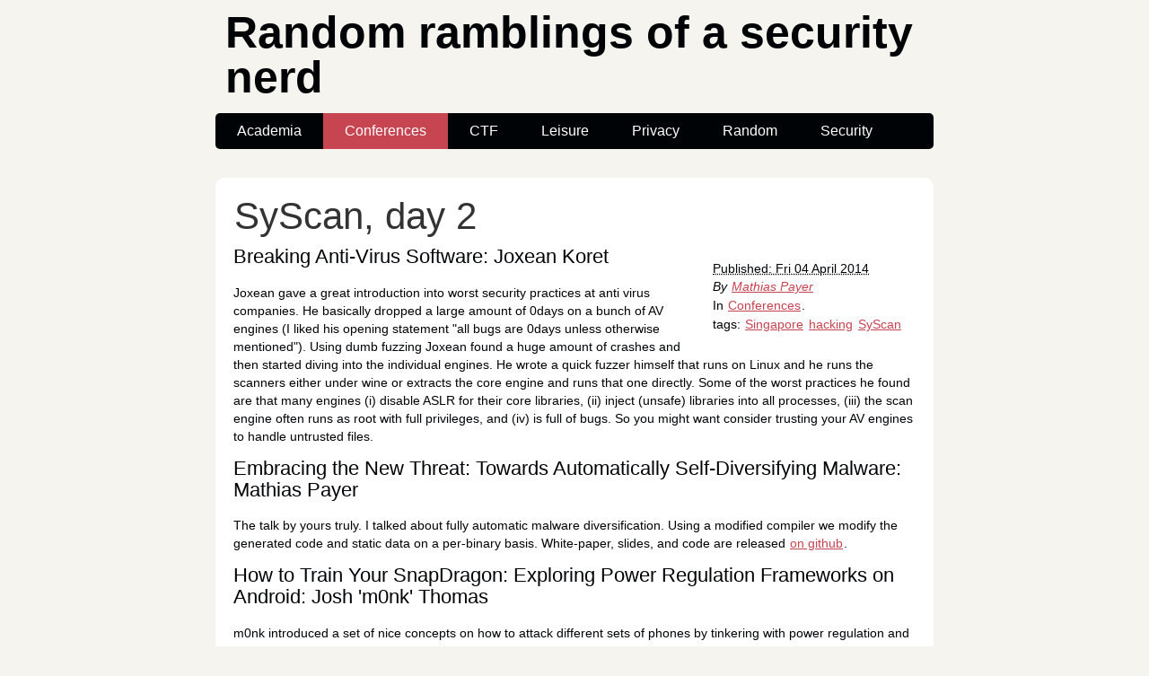

--- FILE ---
content_type: text/html
request_url: https://nebelwelt.net/blog/20140404-SyScan14-day2.html
body_size: 3851
content:
<!DOCTYPE html>
<html lang="en">
<head>
        <meta charset="utf-8" />
        <title>SyScan, day 2</title>
        <link rel="stylesheet" href="/blog/theme/css/main.css" />
        <link href="/blog/feeds/all.atom.xml" type="application/atom+xml" rel="alternate" title="Random ramblings of a security nerd Atom Feed" />

        <!--[if IE]>
            <script src="https://html5shiv.googlecode.com/svn/trunk/html5.js"></script>
        <![endif]-->
</head>

<body id="index" class="home">
        <header id="banner" class="body">
                <h1><a href="/blog/">Random ramblings of a security nerd </a></h1>
                <nav><ul>
                    <li><a href="/blog/category/academia.html">Academia</a></li>
                    <li class="active"><a href="/blog/category/conferences.html">Conferences</a></li>
                    <li><a href="/blog/category/ctf.html">CTF</a></li>
                    <li><a href="/blog/category/leisure.html">Leisure</a></li>
                    <li><a href="/blog/category/privacy.html">Privacy</a></li>
                    <li><a href="/blog/category/random.html">Random</a></li>
                    <li><a href="/blog/category/security.html">Security</a></li>
                </ul></nav>
        </header><!-- /#banner -->
<section id="content" class="body">
  <article>
    <header>
      <h1 class="entry-title">
        <a href="/blog/20140404-SyScan14-day2.html" rel="bookmark"
           title="Permalink to SyScan, day 2">SyScan, day 2</a></h1>
    </header>

    <div class="entry-content">
<footer class="post-info">
        <abbr class="published" title="2014-04-04T21:56:00-04:00">
                Published: Fri 04 April 2014
        </abbr>

        <address class="vcard author">
                By                         <a class="url fn" href="/blog/author/mathias-payer.html">Mathias Payer</a>
        </address>
<p>In <a href="/blog/category/conferences.html">Conferences</a>.</p>
<p>tags: <a href="/blog/tag/singapore.html">Singapore</a> <a href="/blog/tag/hacking.html">hacking</a> <a href="/blog/tag/syscan.html">SyScan</a> </p>
</footer><!-- /.post-info -->      <div class="section" id="breaking-anti-virus-software-joxean-koret">
<h2>Breaking Anti-Virus Software: Joxean Koret</h2>
<p>Joxean gave a great introduction into worst security practices at anti virus
companies. He basically dropped a large amount of 0days on a bunch of AV
engines (I liked his opening statement &quot;all bugs are 0days unless otherwise
mentioned&quot;). Using dumb fuzzing Joxean found a huge amount of crashes and then
started diving into the individual engines. He wrote a quick fuzzer himself that
runs on Linux and he runs the scanners either under wine or extracts the core
engine and runs that one directly. Some of the worst practices he found are that
many engines (i) disable ASLR for their core libraries, (ii) inject (unsafe)
libraries into all processes, (iii) the scan engine often runs as root with full
privileges, and (iv) is full of bugs. So you might want consider trusting your
AV engines to handle untrusted files.</p>
</div>
<div class="section" id="embracing-the-new-threat-towards-automatically-self-diversifying-malware-mathias-payer">
<h2>Embracing the New Threat: Towards Automatically Self-Diversifying Malware: Mathias Payer</h2>
<p>The talk by yours truly. I talked about fully automatic malware diversification.
Using a modified compiler we modify the generated code and static data on a
per-binary basis. White-paper, slides, and code are released <a class="reference external" href="https://github.com/gannimo/MalDiv">on github</a>.</p>
</div>
<div class="section" id="how-to-train-your-snapdragon-exploring-power-regulation-frameworks-on-android-josh-m0nk-thomas">
<h2>How to Train Your SnapDragon: Exploring Power Regulation Frameworks on Android: Josh 'm0nk' Thomas</h2>
<p>m0nk introduced a set of nice concepts on how to attack different sets of phones
by tinkering with power regulation and batteries. Unfortunately, I missed most
of the talk, will watch it later when it's online!</p>
</div>
<div class="section" id="click-and-dragger-denial-and-deception-on-android-the-grugq">
<h2>Click and Dragger: Denial and Deception on Android: the grugq</h2>
<p>Rockstar on the stage, ranting about phone security: mobile phones suck for
anonymity, privacy, and security. Smartphones suck even more. Location
information (e.g., through triangulation) allows building social graphs,
clustering, deanonymization of secondary phones if they correlate with other
phones. Networks are just as bad: you can be identified by the numbers you call
or the calls you receive, or the calling pattern as well. Smartphones add
content, GPS sensors, apps, network connectivity, and so on the mix.</p>
<p>To be safe get burner phones. Buy phone and SIM apart from each other long ago,
use infrequently, never at home, and throw away after use. Smartphones are
inherently unsafe. You cannot make Android safer by installing apps (e.g.,
TextSecure).</p>
<p>The grugq presents a new Android mod, based on CyanogenMod and removes all
Google code. Added a set of tripwires and default return values that ensure
privacy. Lots of userland hardening as well, e.g., adding grsecurity patches,
save allocators, and so on. As an add on he presents DarkMatter, a secure app
that allows dynamic per-application TrueCrypt volumes (using crypted containers)
and transparent access to that data.</p>
<p>(this was the most awesome talk so far - except mine of course)</p>
</div>
<div class="section" id="navigating-a-sea-of-pwn-windows-phone-8-appsec-alex-plaskett-and-nick-walker">
<h2>Navigating a sea of Pwn?: Windows Phone 8 AppSec: Alex Plaskett and Nick Walker</h2>
<p>The talk is about Windows mobile phone hacking and as expected, Windows mobile
is full of pwn. Great talk about general Windows phone pen testing.</p>
</div>
<div class="section" id="all-about-the-alpc-rpc-lpc-lrpc-in-your-pc-alex-ionescu">
<h2>All about the ALPC, RPC, LPC, LRPC in your PC: Alex Ionescu</h2>
<p>All the dirty details of different forms of remote or local procedure calls on
Windows using different transport services.</p>
</div>
<div class="section" id="thunderbolts-and-lightning-very-very-frightening-snare-and-rzn">
<h2>Thunderbolts and Lightning: Very Very Frightening: Snare and Rzn</h2>
<p>Tunderbolt is a display port and PCIe bundled together. Same DMA attacks as over
FireWire a couple of years ago should be possible. The implement the PCIe
interface on an FPGA to capture data that is in flight on the cable. The run DMA
over PCIe and patch login password check to always return true. Nice!</p>
</div>
<div class="section" id="linux-memory-forensics-a-real-life-case-study-georg-wicherski">
<h2>Linux Memory Forensics: A Real-Life Case Study: Georg Wicherski</h2>
<p>Georg started off with a long introduction into APT, attacks, and a discussion
of the ELF format. Dumping an executable from memory is no easy task as not the
whole binary is loaded into memory and a lot of the section view is lost when
individual segments are loaded. In the end Georg wrote some volatility plugin
that looks for PLT and GOT.PLT sections and compares the entries of the
individual libraries with possible injected ones.</p>
</div>
<div class="section" id="whiskeycon">
<h2>WhiskeyCon</h2>
<p>Speakers have to drink two shots of Whiskey to get 5 minutes of talking time.
Nguyen Anh Quynh presented his Capstone engine, a multi-platform, multi-ISA
disassembly engine. Mark talkes about weirdness on the internet, misconfigured
DNS entries, UPnP, telnet, serial port, and much more. Scan all the IPv4 all the
time and add a time component to it. The results are <a class="reference external" href="http://scans.io/">online</a>.  Rex against the romans was about abuse of power and
attacking Macs (i.e., what kind of malware is running there and how to the
droppers work).  Miaubiz talked a bit longer about lldb and different hooks.
metl ranted about IT risk management and liability assessment.  Joey was just
there for the shots.  Yevgeniy talked about abusing malware protections.</p>
</div>

    </div><!-- /.entry-content -->

  </article>
</section>
        <section id="extras" class="body">
                <div class="blogroll">
                        <h2>links</h2>
                        <ul>
                            <li><a href="https://nebelwelt.net/">Home/contact</a></li>
                        </ul>
                </div><!-- /.blogroll -->
                <div class="social">
                        <h2>social</h2>
                        <ul>
                            <li><a href="/blog/feeds/all.atom.xml" type="application/atom+xml" rel="alternate">atom feed</a></li>

                            <li><a href="https://twitter.com/gannimo">Twitter</a></li>
                        </ul>
                </div><!-- /.social -->
        </section><!-- /#extras -->

        <footer id="contentinfo" class="body">
                <!-- /#about -->

        </footer><!-- /#contentinfo -->

</body>
</html>

--- FILE ---
content_type: text/css
request_url: https://nebelwelt.net/blog/theme/css/main.css
body_size: 2835
content:
/*
	Name: Smashing HTML5
	Date: July 2009
	Description: Sample layout for HTML5 and CSS3 goodness.
	Version: 1.0
	License: MIT <https://opensource.org/licenses/MIT>
	Licensed by: Smashing Media GmbH <https://www.smashingmagazine.com/>
	Original author: Enrique Ramírez <http://enrique-ramirez.com/>
*/

/* Imports */
@import url("reset.css");
@import url("pygment.css");
@import url("typogrify.css");
@import url("fonts.css");

/***** Global *****/
/* Body */
body {
    background: #F5F4EF;
    color: #000305;
    font-size: 87.5%; /* Base font size: 14px */
    font-family: 'Trebuchet MS', Trebuchet, 'Lucida Sans Unicode', 'Lucida Grande', 'Lucida Sans', Arial, sans-serif;
    line-height: 1.429;
    margin: 0;
    padding: 0;
    text-align: left;
}

@media (prefers-color-scheme: dark) {
    body {
        background: #070808;
        color: #FFFEFE;
    }
}

/* Headings */
h1 {font-size: 2em }
h2 {font-size: 1.571em}	/* 22px */
h3 {font-size: 1.429em}	/* 20px */
h4 {font-size: 1.286em}	/* 18px */
h5 {font-size: 1.143em}	/* 16px */
h6 {font-size: 1em}		/* 14px */

h1, h2, h3, h4, h5, h6 {
    font-weight: 400;
    line-height: 1.1;
    margin-bottom: .8em;
    font-family: 'Arial Narrow', Arial, serif;
}

h3, h4, h5, h6 { margin-top: .8em; }

hr { border: 2px solid #EEEEEE; }

/* Anchors */
a {outline: 0;}
a img {border: 0px; text-decoration: none;}
a:link, a:visited {
    color: #C74350;
    padding: 0 1px;
    text-decoration: underline;
}
a:hover, a:active {
    background-color: #C74350;
    color: #fff;
    text-decoration: none;
    text-shadow: 1px 1px 1px #333;
}

h1 a:hover {
    background-color: inherit
}

/* Paragraphs */
div.line-block,
p { margin-top: 1em;
    margin-bottom: 1em;}

strong, b {font-weight: bold;}
em, i {font-style: italic;}

/* Lists */
ul {
    list-style: outside disc;
    margin: 0em 0 0 1.5em;
}

ol {
    list-style: outside decimal;
    margin: 0em 0 0 1.5em;
}

li { margin-top: 0.5em;
    margin-bottom: 1em; }

.post-info {
    float:right;
    margin:10px;
    padding:5px;
}

.post-info p{
    margin-top: 1px;
    margin-bottom: 1px;
}

.readmore { float: right }

dl {margin: 0 0 1.5em 0;}
dt {font-weight: bold;}
dd {margin-left: 1.5em;}

pre{background-color:  rgb(238, 238, 238); padding: 10px; margin: 10px; overflow: auto;}

@media (prefers-color-scheme: dark) {
    pre {
        background: rgb(38, 38, 38);
    }
}

/* Quotes */
blockquote {
    margin: 20px;
    font-style: italic;
}
cite {}

q {}

div.note {
    float: right;
    margin: 5px;
    font-size: 85%;
    max-width: 300px;
}

/* Tables */
table {margin: .5em auto 1.5em auto; width: 98%;}

	/* Thead */
thead th {padding: .5em .4em; text-align: left;}
thead td {}

	/* Tbody */
tbody td {padding: .5em .4em;}
tbody th {}

tbody .alt td {}
tbody .alt th {}

	/* Tfoot */
tfoot th {}
tfoot td {}

/* HTML5 tags */
header, section, footer,
aside, nav, article, figure {
    display: block;
}

/***** Layout *****/
.body {clear: both; margin: 0 auto; max-width: 800px;}
img { max-width: 100%; }
img.right, figure.right, div.figure.align-right {
    float: right;
    margin: 0 0 2em 2em;
}
img.left, figure.left, div.figure.align-left {
    float: left;
    margin: 0 2em 2em 0;
}

/* .rst support */
div.figure img, figure img {  /* to fill figure exactly */
    max-width: 100%;
}
div.figure p.caption, figure p.caption { /* margin provided by figure */
    margin-top: 0;
    margin-bottom: 0;
}

/*
	Header
*****************/
#banner {
    margin: 0 auto;
    padding: 0.8em 0 0 0;
}

	/* Banner */
#banner h1 {
    font-size: 3.571em;
    line-height: 1.0;
    margin-bottom: .3em;
}

#banner h1 a:link, #banner h1 a:visited {
    color: #000305;
    display: block;
    font-weight: bold;
    margin: 0 0 0 .2em;
    text-decoration: none;
}
#banner h1 a:hover, #banner h1 a:active {
    background: none;
    color: #C74350;
    text-shadow: none;
}

#banner h1 strong {font-size: 0.36em; font-weight: normal;}

@media (prefers-color-scheme: dark) {
    #banner h1 a:link, #banner h1 a:visited {
        color: #FFFAF8;
    }
}

	/* Main Nav */
#banner nav {
    background: #000305;
    font-size: 1.143em;
    overflow: auto;
    line-height: 30px;
    margin: 0 auto 2em auto;
    padding: 0;
    text-align: center;
    max-width: 800px;

    border-radius: 5px;
    -moz-border-radius: 5px;
    -webkit-border-radius: 5px;
}

@media (prefers-color-scheme: dark) {
    #banner nav {
        background: #121518;
    }
}

#banner nav ul {list-style: none; margin: 0 auto; max-width: 800px;}
#banner nav li {float: left; display: inline; margin: 0;}

#banner nav a:link, #banner nav a:visited {
    color: #fff;
    display: inline-block;
    height: 30px;
    padding: 5px 1.5em;
    text-decoration: none;
}
#banner nav a:hover, #banner nav a:active,
#banner nav .active a:link, #banner nav .active a:visited {
    background: #C74451;
    color: #fff;
    text-shadow: none !important;
}

#banner nav li:first-child a {
    border-top-left-radius: 5px;
    -moz-border-radius-topleft: 5px;
    -webkit-border-top-left-radius: 5px;

    border-bottom-left-radius: 5px;
    -moz-border-radius-bottomleft: 5px;
    -webkit-border-bottom-left-radius: 5px;
}

/*
	Featured
*****************/
#featured {
    background: #fff;
    margin-bottom: 2em;
    overflow: hidden;
    padding: 20px;
    max-width: 760px;

    border-radius: 10px;
    -moz-border-radius: 10px;
    -webkit-border-radius: 10px;
}

@media (prefers-color-scheme: dark) {
    #featured {
        background: #151617;
    }
}

#featured figure {
    border: 2px solid #eee;
    float: right;
    margin: 0.786em 2em 0 5em;
    max-width: 248px;
}
#featured figure img {display: block; float: right;}

#featured h2 {color: #C74451; font-size: 1.714em; margin-bottom: 0.333em;}
#featured h3 {font-size: 1.429em; margin-bottom: .5em;}

#featured h3 a:link, #featured h3 a:visited {color: #000305; text-decoration: none;}
#featured h3 a:hover, #featured h3 a:active {color: #fff;}

/*
	Body
*****************/
#content {
    background: #fff;
    margin-bottom: 2em;
    overflow: hidden;
    padding: 20px 20px;
    max-width: 760px;

    border-radius: 10px;
    -moz-border-radius: 10px;
    -webkit-border-radius: 10px;
}

@media (prefers-color-scheme: dark) {
    #content {
        background: #111;
    }
}

/*
	Extras
*****************/
#extras {margin: 0 auto 3em auto; overflow: hidden;}

#extras ul {list-style: none; margin: 0;}
#extras li {border-bottom: 1px solid #fff;}
#extras h2 {
    color: #C74350;
    font-size: 1.429em;
    margin-bottom: .25em;
    padding: 0 3px;
}

#extras a:link, #extras a:visited {
    color: #444;
    display: block;
    border-bottom: 1px solid #F4E3E3;
    text-decoration: none;
    padding: .3em .25em;
}

@media (prefers-color-scheme: dark) {
    #extras a:link, #extras a:visited {
        color: #888;
    }
}

#extras a:hover, #extras a:active {color: #fff;}

	/* Blogroll */
#extras .blogroll {
    float: left;
    max-width: 615px;
}

#extras .blogroll li {float: left; margin: 0 20px 0 0; max-width: 185px;}

	/* Social */
#extras .social {
    float: right;
    max-width: 175px;
}

/*
	About
*****************/
#about {
    background: #fff;
    font-style: normal;
    margin-bottom: 2em;
    overflow: hidden;
    padding: 20px;
    text-align: left;
    max-width: 760px;

    border-radius: 10px;
    -moz-border-radius: 10px;
    -webkit-border-radius: 10px;
}

@media (prefers-color-scheme: dark) {
    #about {
        background: #222;
    }
}

#about .primary {float: left; max-width: 165px;}
#about .primary strong {color: #C64350; display: block; font-size: 1.286em;}
#about .photo {float: left; margin: 5px 20px;}

#about .url:link, #about .url:visited {text-decoration: none;}

#about .bio {float: right; max-width: 500px;}

/*
	Footer
*****************/
#contentinfo {padding-bottom: 2em; text-align: right;}

/***** Sections *****/
/* Blog */
.hentry {
    display: block;
    clear: both;
    border-top: 1px solid #eee;
    padding: 1.5em 0;
}
li:first-child .hentry, #content > .hentry {border: 0; margin: 0;}
#content > .hentry {padding: 1em 0;}
.hentry img{display : none ;}
.entry-title {font-size: 3em; margin-bottom: 10px; margin-top: 0;}
.entry-title a:link, .entry-title a:visited {text-decoration: none; color: #333;}
.entry-title a:visited {background-color: #fff;}

@media (prefers-color-scheme: dark) {
    .entry-title a:link, .entry-title a:visited {
        color: #C74350;
    }
}

.hentry .post-info * {font-style: normal;}

	/* Content */
.hentry footer {margin-bottom: 2em;}
.hentry footer address {display: inline;}
#posts-list footer address {display: block;}

	/* Blog Index */
#posts-list {list-style: none; margin: 0;}
#posts-list .hentry {padding-left: 10px; position: relative;}

#posts-list footer {
    left: 10px;
    position: relative;
    float: left;
    top: 0.5em;
    max-width: 190px;
}

	/* About the Author */
#about-author {
    background: #f9f9f9;
    clear: both;
    font-style: normal;
    margin: 2em 0;
    padding: 10px 20px 15px 20px;

    border-radius: 5px;
    -moz-border-radius: 5px;
    -webkit-border-radius: 5px;
}

#about-author strong {
    color: #C64350;
    clear: both;
    display: block;
    font-size: 1.429em;
}

#about-author .photo {border: 1px solid #ddd; float: left; margin: 5px 1em 0 0;}

	/* Comments */
#comments-list {list-style: none; margin: 0 1em;}
#comments-list blockquote {
    background: #f8f8f8;
    clear: both;
    font-style: normal;
    margin: 0;
    padding: 15px 20px;

    border-radius: 5px;
    -moz-border-radius: 5px;
    -webkit-border-radius: 5px;
}
#comments-list footer {color: #888; padding: .5em 1em 0 0; text-align: right;}

#comments-list li:nth-child(2n) blockquote {background: #F5f5f5;}

	/* Add a Comment */
#add-comment label {clear: left; float: left; text-align: left; max-width: 150px;}
#add-comment input[type='text'],
#add-comment input[type='email'],
#add-comment input[type='url'] {float: left; max-width: 200px;}

#add-comment textarea {float: left; height: 150px; max-width: 495px;}

#add-comment p.req {clear: both; margin: 0 .5em 1em 0; text-align: right;}

#add-comment input[type='submit'] {float: right; margin: 0 .5em;}
#add-comment * {margin-bottom: .5em;}
